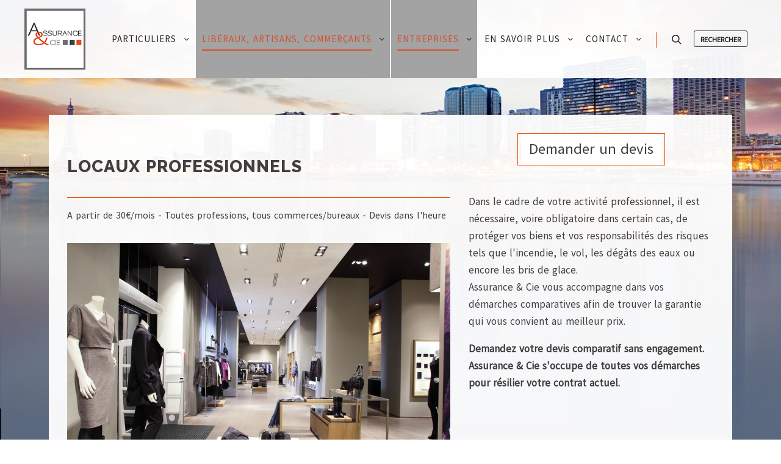

--- FILE ---
content_type: text/css
request_url: https://www.assurance-cie.fr/wp-content/uploads/siteorigin-widgets/sow-headline-default-40ede1cdaf23-2205.css?ver=6.8.3
body_size: 273
content:
.so-widget-sow-headline-default-40ede1cdaf23-2205 .sow-headline-container h3.sow-headline {
  
  text-align: left;
  color: #423e3f;
  line-height: 1.4em;
  
  
  
}
@media (max-width: 780px) {
  .so-widget-sow-headline-default-40ede1cdaf23-2205 .sow-headline-container h3.sow-headline {
    text-align: center;
  }
}
.so-widget-sow-headline-default-40ede1cdaf23-2205 .sow-headline-container h3.sow-headline a {
  color: #423e3f;
}
.so-widget-sow-headline-default-40ede1cdaf23-2205 .sow-headline-container h3.sow-headline a:hover {
  color: #e94b00;
}
.so-widget-sow-headline-default-40ede1cdaf23-2205 .sow-headline-container p.sow-sub-headline {
  
  text-align: left;
  color: #423e3f;
  line-height: 1.4em;
  font-size: 16px;
  
  
}
@media (max-width: 780px) {
  .so-widget-sow-headline-default-40ede1cdaf23-2205 .sow-headline-container p.sow-sub-headline {
    text-align: center;
  }
}
.so-widget-sow-headline-default-40ede1cdaf23-2205 .sow-headline-container p.sow-sub-headline a {
  color: #423e3f;
}
.so-widget-sow-headline-default-40ede1cdaf23-2205 .sow-headline-container .decoration {
  line-height: 0em;
  text-align: left;
  margin-top: 0px;
  margin-bottom: 0px;
}
@media (max-width: 780px) {
  .so-widget-sow-headline-default-40ede1cdaf23-2205 .sow-headline-container .decoration {
    text-align: center;
  }
}
.so-widget-sow-headline-default-40ede1cdaf23-2205 .sow-headline-container .decoration .decoration-inside {
  height: 1px;
  display: inline-block;
  border-top: 1px solid #e94b00;
  width: 100%;
  max-width: 100%;
}
.so-widget-sow-headline-default-40ede1cdaf23-2205 .sow-headline-container *:first-child {
  margin-top: 0 !important;
}
.so-widget-sow-headline-default-40ede1cdaf23-2205 .sow-headline-container *:last-child {
  margin-bottom: 0 !important;
}

--- FILE ---
content_type: text/css
request_url: https://www.assurance-cie.fr/wp-content/uploads/siteorigin-widgets/sow-headline-default-2f36e1ad6865-2205.css?ver=6.8.3
body_size: 272
content:
.so-widget-sow-headline-default-2f36e1ad6865-2205 .sow-headline-container h3.sow-headline {
  
  text-align: left;
  color: #423e3f;
  line-height: 1.4em;
  
  
  
}
@media (max-width: 780px) {
  .so-widget-sow-headline-default-2f36e1ad6865-2205 .sow-headline-container h3.sow-headline {
    text-align: center;
  }
}
.so-widget-sow-headline-default-2f36e1ad6865-2205 .sow-headline-container h3.sow-headline a {
  color: #423e3f;
}
.so-widget-sow-headline-default-2f36e1ad6865-2205 .sow-headline-container h3.sow-headline a:hover {
  color: #e94b00;
}
.so-widget-sow-headline-default-2f36e1ad6865-2205 .sow-headline-container p.sow-sub-headline {
  
  text-align: left;
  color: #423e3f;
  line-height: 1.4em;
  font-size: 7px;
  
  
}
@media (max-width: 780px) {
  .so-widget-sow-headline-default-2f36e1ad6865-2205 .sow-headline-container p.sow-sub-headline {
    text-align: center;
  }
}
.so-widget-sow-headline-default-2f36e1ad6865-2205 .sow-headline-container p.sow-sub-headline a {
  color: #423e3f;
}
.so-widget-sow-headline-default-2f36e1ad6865-2205 .sow-headline-container .decoration {
  line-height: 0em;
  text-align: left;
  margin-top: 0px;
  margin-bottom: 0px;
}
@media (max-width: 780px) {
  .so-widget-sow-headline-default-2f36e1ad6865-2205 .sow-headline-container .decoration {
    text-align: center;
  }
}
.so-widget-sow-headline-default-2f36e1ad6865-2205 .sow-headline-container .decoration .decoration-inside {
  height: 1px;
  display: inline-block;
  border-top: 0px solid #e94b00;
  width: 100%;
  max-width: 100%;
}
.so-widget-sow-headline-default-2f36e1ad6865-2205 .sow-headline-container *:first-child {
  margin-top: 0 !important;
}
.so-widget-sow-headline-default-2f36e1ad6865-2205 .sow-headline-container *:last-child {
  margin-bottom: 0 !important;
}

--- FILE ---
content_type: text/css
request_url: https://www.assurance-cie.fr/wp-content/uploads/siteorigin-widgets/sow-button-flat-52b8a9002894-2205.css?ver=6.8.3
body_size: 306
content:
.so-widget-sow-button-flat-52b8a9002894-2205 .ow-button-base {
  zoom: 1;
}
.so-widget-sow-button-flat-52b8a9002894-2205 .ow-button-base:before {
  content: '';
  display: block;
}
.so-widget-sow-button-flat-52b8a9002894-2205 .ow-button-base:after {
  content: '';
  display: table;
  clear: both;
}
@media (max-width: 780px) {
  .so-widget-sow-button-flat-52b8a9002894-2205 .ow-button-base.ow-button-align-center {
    text-align: center;
  }
  .so-widget-sow-button-flat-52b8a9002894-2205 .ow-button-base.ow-button-align-center.ow-button-align-justify .sowb-button {
    display: inline-block;
  }
}
.so-widget-sow-button-flat-52b8a9002894-2205 .ow-button-base .sowb-button {
  -ms-box-sizing: border-box;
  -moz-box-sizing: border-box;
  -webkit-box-sizing: border-box;
  box-sizing: border-box;
  -webkit-border-radius: 0;
  -moz-border-radius: 0;
  border-radius: 0;
  background: #ffffff;
  border-width: 1px 0;
  border: 1px solid #ffffff;
  color: #423e3f !important;
  font-size: 1.45;
  
  padding: 0.5;
  text-shadow: 0 1px 0 rgba(0, 0, 0, 0.05);
  padding-inline: 1;
}
.so-widget-sow-button-flat-52b8a9002894-2205 .ow-button-base .sowb-button.ow-button-hover:active,
.so-widget-sow-button-flat-52b8a9002894-2205 .ow-button-base .sowb-button.ow-button-hover:hover {
  background: #ffffff;
  border-color: #ffffff;
  color: #423e3f !important;
}

--- FILE ---
content_type: text/css
request_url: https://www.assurance-cie.fr/wp-content/uploads/siteorigin-widgets/sow-headline-default-a2496340ef33-2205.css?ver=6.8.3
body_size: 268
content:
.so-widget-sow-headline-default-a2496340ef33-2205 .sow-headline-container h3.sow-headline {
  
  text-align: left;
  color: #423e3f;
  line-height: 1.4em;
  
  
  
}
@media (max-width: 780px) {
  .so-widget-sow-headline-default-a2496340ef33-2205 .sow-headline-container h3.sow-headline {
    text-align: left;
  }
}
.so-widget-sow-headline-default-a2496340ef33-2205 .sow-headline-container h3.sow-headline a {
  color: #423e3f;
}
.so-widget-sow-headline-default-a2496340ef33-2205 .sow-headline-container h3.sow-headline a:hover {
  color: #e94b00;
}
.so-widget-sow-headline-default-a2496340ef33-2205 .sow-headline-container p.sow-sub-headline {
  
  text-align: left;
  color: #423e3f;
  line-height: 1.4em;
  font-size: 16px;
  
  
}
@media (max-width: 780px) {
  .so-widget-sow-headline-default-a2496340ef33-2205 .sow-headline-container p.sow-sub-headline {
    text-align: left;
  }
}
.so-widget-sow-headline-default-a2496340ef33-2205 .sow-headline-container p.sow-sub-headline a {
  color: #423e3f;
}
.so-widget-sow-headline-default-a2496340ef33-2205 .sow-headline-container .decoration {
  line-height: 0em;
  text-align: left;
  margin-top: 0px;
  margin-bottom: 0px;
}
@media (max-width: 780px) {
  .so-widget-sow-headline-default-a2496340ef33-2205 .sow-headline-container .decoration {
    text-align: left;
  }
}
.so-widget-sow-headline-default-a2496340ef33-2205 .sow-headline-container .decoration .decoration-inside {
  height: 1px;
  display: inline-block;
  border-top: 1px solid #e94b00;
  width: 100%;
  max-width: 100%;
}
.so-widget-sow-headline-default-a2496340ef33-2205 .sow-headline-container *:first-child {
  margin-top: 0 !important;
}
.so-widget-sow-headline-default-a2496340ef33-2205 .sow-headline-container *:last-child {
  margin-bottom: 0 !important;
}

--- FILE ---
content_type: text/css
request_url: https://www.assurance-cie.fr/wp-content/uploads/siteorigin-widgets/sow-headline-default-1e6285c2f0d7-2205.css?ver=6.8.3
body_size: 266
content:
.so-widget-sow-headline-default-1e6285c2f0d7-2205 .sow-headline-container h3.sow-headline {
  
  text-align: left;
  color: #423e3f;
  line-height: 1.4em;
  
  
  
}
@media (max-width: 780px) {
  .so-widget-sow-headline-default-1e6285c2f0d7-2205 .sow-headline-container h3.sow-headline {
    text-align: left;
  }
}
.so-widget-sow-headline-default-1e6285c2f0d7-2205 .sow-headline-container h3.sow-headline a {
  color: #423e3f;
}
.so-widget-sow-headline-default-1e6285c2f0d7-2205 .sow-headline-container h3.sow-headline a:hover {
  color: #e94b00;
}
.so-widget-sow-headline-default-1e6285c2f0d7-2205 .sow-headline-container p.sow-sub-headline {
  
  text-align: left;
  color: #423e3f;
  line-height: 1.4em;
  font-size: 7px;
  
  
}
@media (max-width: 780px) {
  .so-widget-sow-headline-default-1e6285c2f0d7-2205 .sow-headline-container p.sow-sub-headline {
    text-align: left;
  }
}
.so-widget-sow-headline-default-1e6285c2f0d7-2205 .sow-headline-container p.sow-sub-headline a {
  color: #423e3f;
}
.so-widget-sow-headline-default-1e6285c2f0d7-2205 .sow-headline-container .decoration {
  line-height: 0em;
  text-align: left;
  margin-top: 0px;
  margin-bottom: 0px;
}
@media (max-width: 780px) {
  .so-widget-sow-headline-default-1e6285c2f0d7-2205 .sow-headline-container .decoration {
    text-align: left;
  }
}
.so-widget-sow-headline-default-1e6285c2f0d7-2205 .sow-headline-container .decoration .decoration-inside {
  height: 1px;
  display: inline-block;
  border-top: 0px solid #e94b00;
  width: 100%;
  max-width: 100%;
}
.so-widget-sow-headline-default-1e6285c2f0d7-2205 .sow-headline-container *:first-child {
  margin-top: 0 !important;
}
.so-widget-sow-headline-default-1e6285c2f0d7-2205 .sow-headline-container *:last-child {
  margin-bottom: 0 !important;
}

--- FILE ---
content_type: text/css
request_url: https://www.assurance-cie.fr/wp-content/uploads/siteorigin-widgets/sow-button-flat-4744c9e7ac4a-2205.css?ver=6.8.3
body_size: 308
content:
.so-widget-sow-button-flat-4744c9e7ac4a-2205 .ow-button-base {
  zoom: 1;
}
.so-widget-sow-button-flat-4744c9e7ac4a-2205 .ow-button-base:before {
  content: '';
  display: block;
}
.so-widget-sow-button-flat-4744c9e7ac4a-2205 .ow-button-base:after {
  content: '';
  display: table;
  clear: both;
}
@media (max-width: 780px) {
  .so-widget-sow-button-flat-4744c9e7ac4a-2205 .ow-button-base.ow-button-align-center {
    text-align: center;
  }
  .so-widget-sow-button-flat-4744c9e7ac4a-2205 .ow-button-base.ow-button-align-center.ow-button-align-justify .sowb-button {
    display: inline-block;
  }
}
.so-widget-sow-button-flat-4744c9e7ac4a-2205 .ow-button-base .sowb-button {
  -ms-box-sizing: border-box;
  -moz-box-sizing: border-box;
  -webkit-box-sizing: border-box;
  box-sizing: border-box;
  -webkit-border-radius: 0;
  -moz-border-radius: 0;
  border-radius: 0;
  background: #ffffff;
  border-width: 1px 0;
  border: 1px solid #ffffff;
  color: #423e3f !important;
  font-size: 1.45em;
  
  padding: 0.5em;
  text-shadow: 0 1px 0 rgba(0, 0, 0, 0.05);
  padding-inline: 1em;
}
.so-widget-sow-button-flat-4744c9e7ac4a-2205 .ow-button-base .sowb-button.ow-button-hover:active,
.so-widget-sow-button-flat-4744c9e7ac4a-2205 .ow-button-base .sowb-button.ow-button-hover:hover {
  background: #ffffff;
  border-color: #ffffff;
  color: #423e3f !important;
}